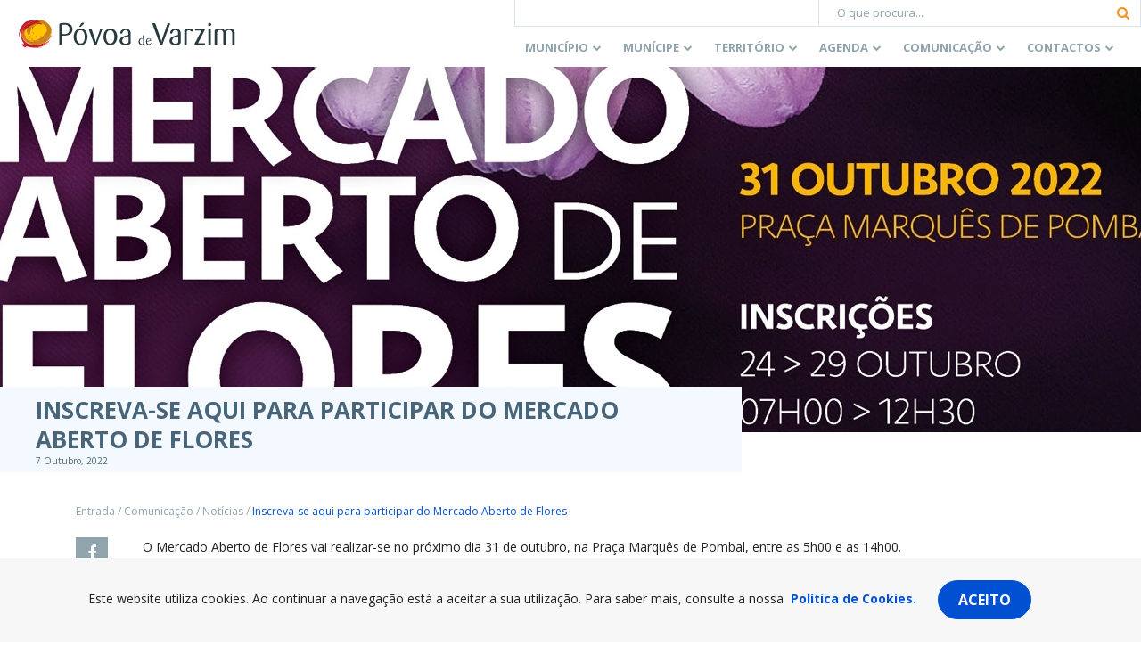

--- FILE ---
content_type: text/html; charset=utf-8
request_url: https://www.google.com/recaptcha/api2/anchor?ar=1&k=6Lcs85cUAAAAABK-XiIAmIumub_ovQrkj1hokyil&co=aHR0cHM6Ly93d3cuY20tcHZhcnppbS5wdDo0NDM.&hl=en&v=PoyoqOPhxBO7pBk68S4YbpHZ&size=invisible&anchor-ms=20000&execute-ms=30000&cb=d4eenpj2nc8s
body_size: 48762
content:
<!DOCTYPE HTML><html dir="ltr" lang="en"><head><meta http-equiv="Content-Type" content="text/html; charset=UTF-8">
<meta http-equiv="X-UA-Compatible" content="IE=edge">
<title>reCAPTCHA</title>
<style type="text/css">
/* cyrillic-ext */
@font-face {
  font-family: 'Roboto';
  font-style: normal;
  font-weight: 400;
  font-stretch: 100%;
  src: url(//fonts.gstatic.com/s/roboto/v48/KFO7CnqEu92Fr1ME7kSn66aGLdTylUAMa3GUBHMdazTgWw.woff2) format('woff2');
  unicode-range: U+0460-052F, U+1C80-1C8A, U+20B4, U+2DE0-2DFF, U+A640-A69F, U+FE2E-FE2F;
}
/* cyrillic */
@font-face {
  font-family: 'Roboto';
  font-style: normal;
  font-weight: 400;
  font-stretch: 100%;
  src: url(//fonts.gstatic.com/s/roboto/v48/KFO7CnqEu92Fr1ME7kSn66aGLdTylUAMa3iUBHMdazTgWw.woff2) format('woff2');
  unicode-range: U+0301, U+0400-045F, U+0490-0491, U+04B0-04B1, U+2116;
}
/* greek-ext */
@font-face {
  font-family: 'Roboto';
  font-style: normal;
  font-weight: 400;
  font-stretch: 100%;
  src: url(//fonts.gstatic.com/s/roboto/v48/KFO7CnqEu92Fr1ME7kSn66aGLdTylUAMa3CUBHMdazTgWw.woff2) format('woff2');
  unicode-range: U+1F00-1FFF;
}
/* greek */
@font-face {
  font-family: 'Roboto';
  font-style: normal;
  font-weight: 400;
  font-stretch: 100%;
  src: url(//fonts.gstatic.com/s/roboto/v48/KFO7CnqEu92Fr1ME7kSn66aGLdTylUAMa3-UBHMdazTgWw.woff2) format('woff2');
  unicode-range: U+0370-0377, U+037A-037F, U+0384-038A, U+038C, U+038E-03A1, U+03A3-03FF;
}
/* math */
@font-face {
  font-family: 'Roboto';
  font-style: normal;
  font-weight: 400;
  font-stretch: 100%;
  src: url(//fonts.gstatic.com/s/roboto/v48/KFO7CnqEu92Fr1ME7kSn66aGLdTylUAMawCUBHMdazTgWw.woff2) format('woff2');
  unicode-range: U+0302-0303, U+0305, U+0307-0308, U+0310, U+0312, U+0315, U+031A, U+0326-0327, U+032C, U+032F-0330, U+0332-0333, U+0338, U+033A, U+0346, U+034D, U+0391-03A1, U+03A3-03A9, U+03B1-03C9, U+03D1, U+03D5-03D6, U+03F0-03F1, U+03F4-03F5, U+2016-2017, U+2034-2038, U+203C, U+2040, U+2043, U+2047, U+2050, U+2057, U+205F, U+2070-2071, U+2074-208E, U+2090-209C, U+20D0-20DC, U+20E1, U+20E5-20EF, U+2100-2112, U+2114-2115, U+2117-2121, U+2123-214F, U+2190, U+2192, U+2194-21AE, U+21B0-21E5, U+21F1-21F2, U+21F4-2211, U+2213-2214, U+2216-22FF, U+2308-230B, U+2310, U+2319, U+231C-2321, U+2336-237A, U+237C, U+2395, U+239B-23B7, U+23D0, U+23DC-23E1, U+2474-2475, U+25AF, U+25B3, U+25B7, U+25BD, U+25C1, U+25CA, U+25CC, U+25FB, U+266D-266F, U+27C0-27FF, U+2900-2AFF, U+2B0E-2B11, U+2B30-2B4C, U+2BFE, U+3030, U+FF5B, U+FF5D, U+1D400-1D7FF, U+1EE00-1EEFF;
}
/* symbols */
@font-face {
  font-family: 'Roboto';
  font-style: normal;
  font-weight: 400;
  font-stretch: 100%;
  src: url(//fonts.gstatic.com/s/roboto/v48/KFO7CnqEu92Fr1ME7kSn66aGLdTylUAMaxKUBHMdazTgWw.woff2) format('woff2');
  unicode-range: U+0001-000C, U+000E-001F, U+007F-009F, U+20DD-20E0, U+20E2-20E4, U+2150-218F, U+2190, U+2192, U+2194-2199, U+21AF, U+21E6-21F0, U+21F3, U+2218-2219, U+2299, U+22C4-22C6, U+2300-243F, U+2440-244A, U+2460-24FF, U+25A0-27BF, U+2800-28FF, U+2921-2922, U+2981, U+29BF, U+29EB, U+2B00-2BFF, U+4DC0-4DFF, U+FFF9-FFFB, U+10140-1018E, U+10190-1019C, U+101A0, U+101D0-101FD, U+102E0-102FB, U+10E60-10E7E, U+1D2C0-1D2D3, U+1D2E0-1D37F, U+1F000-1F0FF, U+1F100-1F1AD, U+1F1E6-1F1FF, U+1F30D-1F30F, U+1F315, U+1F31C, U+1F31E, U+1F320-1F32C, U+1F336, U+1F378, U+1F37D, U+1F382, U+1F393-1F39F, U+1F3A7-1F3A8, U+1F3AC-1F3AF, U+1F3C2, U+1F3C4-1F3C6, U+1F3CA-1F3CE, U+1F3D4-1F3E0, U+1F3ED, U+1F3F1-1F3F3, U+1F3F5-1F3F7, U+1F408, U+1F415, U+1F41F, U+1F426, U+1F43F, U+1F441-1F442, U+1F444, U+1F446-1F449, U+1F44C-1F44E, U+1F453, U+1F46A, U+1F47D, U+1F4A3, U+1F4B0, U+1F4B3, U+1F4B9, U+1F4BB, U+1F4BF, U+1F4C8-1F4CB, U+1F4D6, U+1F4DA, U+1F4DF, U+1F4E3-1F4E6, U+1F4EA-1F4ED, U+1F4F7, U+1F4F9-1F4FB, U+1F4FD-1F4FE, U+1F503, U+1F507-1F50B, U+1F50D, U+1F512-1F513, U+1F53E-1F54A, U+1F54F-1F5FA, U+1F610, U+1F650-1F67F, U+1F687, U+1F68D, U+1F691, U+1F694, U+1F698, U+1F6AD, U+1F6B2, U+1F6B9-1F6BA, U+1F6BC, U+1F6C6-1F6CF, U+1F6D3-1F6D7, U+1F6E0-1F6EA, U+1F6F0-1F6F3, U+1F6F7-1F6FC, U+1F700-1F7FF, U+1F800-1F80B, U+1F810-1F847, U+1F850-1F859, U+1F860-1F887, U+1F890-1F8AD, U+1F8B0-1F8BB, U+1F8C0-1F8C1, U+1F900-1F90B, U+1F93B, U+1F946, U+1F984, U+1F996, U+1F9E9, U+1FA00-1FA6F, U+1FA70-1FA7C, U+1FA80-1FA89, U+1FA8F-1FAC6, U+1FACE-1FADC, U+1FADF-1FAE9, U+1FAF0-1FAF8, U+1FB00-1FBFF;
}
/* vietnamese */
@font-face {
  font-family: 'Roboto';
  font-style: normal;
  font-weight: 400;
  font-stretch: 100%;
  src: url(//fonts.gstatic.com/s/roboto/v48/KFO7CnqEu92Fr1ME7kSn66aGLdTylUAMa3OUBHMdazTgWw.woff2) format('woff2');
  unicode-range: U+0102-0103, U+0110-0111, U+0128-0129, U+0168-0169, U+01A0-01A1, U+01AF-01B0, U+0300-0301, U+0303-0304, U+0308-0309, U+0323, U+0329, U+1EA0-1EF9, U+20AB;
}
/* latin-ext */
@font-face {
  font-family: 'Roboto';
  font-style: normal;
  font-weight: 400;
  font-stretch: 100%;
  src: url(//fonts.gstatic.com/s/roboto/v48/KFO7CnqEu92Fr1ME7kSn66aGLdTylUAMa3KUBHMdazTgWw.woff2) format('woff2');
  unicode-range: U+0100-02BA, U+02BD-02C5, U+02C7-02CC, U+02CE-02D7, U+02DD-02FF, U+0304, U+0308, U+0329, U+1D00-1DBF, U+1E00-1E9F, U+1EF2-1EFF, U+2020, U+20A0-20AB, U+20AD-20C0, U+2113, U+2C60-2C7F, U+A720-A7FF;
}
/* latin */
@font-face {
  font-family: 'Roboto';
  font-style: normal;
  font-weight: 400;
  font-stretch: 100%;
  src: url(//fonts.gstatic.com/s/roboto/v48/KFO7CnqEu92Fr1ME7kSn66aGLdTylUAMa3yUBHMdazQ.woff2) format('woff2');
  unicode-range: U+0000-00FF, U+0131, U+0152-0153, U+02BB-02BC, U+02C6, U+02DA, U+02DC, U+0304, U+0308, U+0329, U+2000-206F, U+20AC, U+2122, U+2191, U+2193, U+2212, U+2215, U+FEFF, U+FFFD;
}
/* cyrillic-ext */
@font-face {
  font-family: 'Roboto';
  font-style: normal;
  font-weight: 500;
  font-stretch: 100%;
  src: url(//fonts.gstatic.com/s/roboto/v48/KFO7CnqEu92Fr1ME7kSn66aGLdTylUAMa3GUBHMdazTgWw.woff2) format('woff2');
  unicode-range: U+0460-052F, U+1C80-1C8A, U+20B4, U+2DE0-2DFF, U+A640-A69F, U+FE2E-FE2F;
}
/* cyrillic */
@font-face {
  font-family: 'Roboto';
  font-style: normal;
  font-weight: 500;
  font-stretch: 100%;
  src: url(//fonts.gstatic.com/s/roboto/v48/KFO7CnqEu92Fr1ME7kSn66aGLdTylUAMa3iUBHMdazTgWw.woff2) format('woff2');
  unicode-range: U+0301, U+0400-045F, U+0490-0491, U+04B0-04B1, U+2116;
}
/* greek-ext */
@font-face {
  font-family: 'Roboto';
  font-style: normal;
  font-weight: 500;
  font-stretch: 100%;
  src: url(//fonts.gstatic.com/s/roboto/v48/KFO7CnqEu92Fr1ME7kSn66aGLdTylUAMa3CUBHMdazTgWw.woff2) format('woff2');
  unicode-range: U+1F00-1FFF;
}
/* greek */
@font-face {
  font-family: 'Roboto';
  font-style: normal;
  font-weight: 500;
  font-stretch: 100%;
  src: url(//fonts.gstatic.com/s/roboto/v48/KFO7CnqEu92Fr1ME7kSn66aGLdTylUAMa3-UBHMdazTgWw.woff2) format('woff2');
  unicode-range: U+0370-0377, U+037A-037F, U+0384-038A, U+038C, U+038E-03A1, U+03A3-03FF;
}
/* math */
@font-face {
  font-family: 'Roboto';
  font-style: normal;
  font-weight: 500;
  font-stretch: 100%;
  src: url(//fonts.gstatic.com/s/roboto/v48/KFO7CnqEu92Fr1ME7kSn66aGLdTylUAMawCUBHMdazTgWw.woff2) format('woff2');
  unicode-range: U+0302-0303, U+0305, U+0307-0308, U+0310, U+0312, U+0315, U+031A, U+0326-0327, U+032C, U+032F-0330, U+0332-0333, U+0338, U+033A, U+0346, U+034D, U+0391-03A1, U+03A3-03A9, U+03B1-03C9, U+03D1, U+03D5-03D6, U+03F0-03F1, U+03F4-03F5, U+2016-2017, U+2034-2038, U+203C, U+2040, U+2043, U+2047, U+2050, U+2057, U+205F, U+2070-2071, U+2074-208E, U+2090-209C, U+20D0-20DC, U+20E1, U+20E5-20EF, U+2100-2112, U+2114-2115, U+2117-2121, U+2123-214F, U+2190, U+2192, U+2194-21AE, U+21B0-21E5, U+21F1-21F2, U+21F4-2211, U+2213-2214, U+2216-22FF, U+2308-230B, U+2310, U+2319, U+231C-2321, U+2336-237A, U+237C, U+2395, U+239B-23B7, U+23D0, U+23DC-23E1, U+2474-2475, U+25AF, U+25B3, U+25B7, U+25BD, U+25C1, U+25CA, U+25CC, U+25FB, U+266D-266F, U+27C0-27FF, U+2900-2AFF, U+2B0E-2B11, U+2B30-2B4C, U+2BFE, U+3030, U+FF5B, U+FF5D, U+1D400-1D7FF, U+1EE00-1EEFF;
}
/* symbols */
@font-face {
  font-family: 'Roboto';
  font-style: normal;
  font-weight: 500;
  font-stretch: 100%;
  src: url(//fonts.gstatic.com/s/roboto/v48/KFO7CnqEu92Fr1ME7kSn66aGLdTylUAMaxKUBHMdazTgWw.woff2) format('woff2');
  unicode-range: U+0001-000C, U+000E-001F, U+007F-009F, U+20DD-20E0, U+20E2-20E4, U+2150-218F, U+2190, U+2192, U+2194-2199, U+21AF, U+21E6-21F0, U+21F3, U+2218-2219, U+2299, U+22C4-22C6, U+2300-243F, U+2440-244A, U+2460-24FF, U+25A0-27BF, U+2800-28FF, U+2921-2922, U+2981, U+29BF, U+29EB, U+2B00-2BFF, U+4DC0-4DFF, U+FFF9-FFFB, U+10140-1018E, U+10190-1019C, U+101A0, U+101D0-101FD, U+102E0-102FB, U+10E60-10E7E, U+1D2C0-1D2D3, U+1D2E0-1D37F, U+1F000-1F0FF, U+1F100-1F1AD, U+1F1E6-1F1FF, U+1F30D-1F30F, U+1F315, U+1F31C, U+1F31E, U+1F320-1F32C, U+1F336, U+1F378, U+1F37D, U+1F382, U+1F393-1F39F, U+1F3A7-1F3A8, U+1F3AC-1F3AF, U+1F3C2, U+1F3C4-1F3C6, U+1F3CA-1F3CE, U+1F3D4-1F3E0, U+1F3ED, U+1F3F1-1F3F3, U+1F3F5-1F3F7, U+1F408, U+1F415, U+1F41F, U+1F426, U+1F43F, U+1F441-1F442, U+1F444, U+1F446-1F449, U+1F44C-1F44E, U+1F453, U+1F46A, U+1F47D, U+1F4A3, U+1F4B0, U+1F4B3, U+1F4B9, U+1F4BB, U+1F4BF, U+1F4C8-1F4CB, U+1F4D6, U+1F4DA, U+1F4DF, U+1F4E3-1F4E6, U+1F4EA-1F4ED, U+1F4F7, U+1F4F9-1F4FB, U+1F4FD-1F4FE, U+1F503, U+1F507-1F50B, U+1F50D, U+1F512-1F513, U+1F53E-1F54A, U+1F54F-1F5FA, U+1F610, U+1F650-1F67F, U+1F687, U+1F68D, U+1F691, U+1F694, U+1F698, U+1F6AD, U+1F6B2, U+1F6B9-1F6BA, U+1F6BC, U+1F6C6-1F6CF, U+1F6D3-1F6D7, U+1F6E0-1F6EA, U+1F6F0-1F6F3, U+1F6F7-1F6FC, U+1F700-1F7FF, U+1F800-1F80B, U+1F810-1F847, U+1F850-1F859, U+1F860-1F887, U+1F890-1F8AD, U+1F8B0-1F8BB, U+1F8C0-1F8C1, U+1F900-1F90B, U+1F93B, U+1F946, U+1F984, U+1F996, U+1F9E9, U+1FA00-1FA6F, U+1FA70-1FA7C, U+1FA80-1FA89, U+1FA8F-1FAC6, U+1FACE-1FADC, U+1FADF-1FAE9, U+1FAF0-1FAF8, U+1FB00-1FBFF;
}
/* vietnamese */
@font-face {
  font-family: 'Roboto';
  font-style: normal;
  font-weight: 500;
  font-stretch: 100%;
  src: url(//fonts.gstatic.com/s/roboto/v48/KFO7CnqEu92Fr1ME7kSn66aGLdTylUAMa3OUBHMdazTgWw.woff2) format('woff2');
  unicode-range: U+0102-0103, U+0110-0111, U+0128-0129, U+0168-0169, U+01A0-01A1, U+01AF-01B0, U+0300-0301, U+0303-0304, U+0308-0309, U+0323, U+0329, U+1EA0-1EF9, U+20AB;
}
/* latin-ext */
@font-face {
  font-family: 'Roboto';
  font-style: normal;
  font-weight: 500;
  font-stretch: 100%;
  src: url(//fonts.gstatic.com/s/roboto/v48/KFO7CnqEu92Fr1ME7kSn66aGLdTylUAMa3KUBHMdazTgWw.woff2) format('woff2');
  unicode-range: U+0100-02BA, U+02BD-02C5, U+02C7-02CC, U+02CE-02D7, U+02DD-02FF, U+0304, U+0308, U+0329, U+1D00-1DBF, U+1E00-1E9F, U+1EF2-1EFF, U+2020, U+20A0-20AB, U+20AD-20C0, U+2113, U+2C60-2C7F, U+A720-A7FF;
}
/* latin */
@font-face {
  font-family: 'Roboto';
  font-style: normal;
  font-weight: 500;
  font-stretch: 100%;
  src: url(//fonts.gstatic.com/s/roboto/v48/KFO7CnqEu92Fr1ME7kSn66aGLdTylUAMa3yUBHMdazQ.woff2) format('woff2');
  unicode-range: U+0000-00FF, U+0131, U+0152-0153, U+02BB-02BC, U+02C6, U+02DA, U+02DC, U+0304, U+0308, U+0329, U+2000-206F, U+20AC, U+2122, U+2191, U+2193, U+2212, U+2215, U+FEFF, U+FFFD;
}
/* cyrillic-ext */
@font-face {
  font-family: 'Roboto';
  font-style: normal;
  font-weight: 900;
  font-stretch: 100%;
  src: url(//fonts.gstatic.com/s/roboto/v48/KFO7CnqEu92Fr1ME7kSn66aGLdTylUAMa3GUBHMdazTgWw.woff2) format('woff2');
  unicode-range: U+0460-052F, U+1C80-1C8A, U+20B4, U+2DE0-2DFF, U+A640-A69F, U+FE2E-FE2F;
}
/* cyrillic */
@font-face {
  font-family: 'Roboto';
  font-style: normal;
  font-weight: 900;
  font-stretch: 100%;
  src: url(//fonts.gstatic.com/s/roboto/v48/KFO7CnqEu92Fr1ME7kSn66aGLdTylUAMa3iUBHMdazTgWw.woff2) format('woff2');
  unicode-range: U+0301, U+0400-045F, U+0490-0491, U+04B0-04B1, U+2116;
}
/* greek-ext */
@font-face {
  font-family: 'Roboto';
  font-style: normal;
  font-weight: 900;
  font-stretch: 100%;
  src: url(//fonts.gstatic.com/s/roboto/v48/KFO7CnqEu92Fr1ME7kSn66aGLdTylUAMa3CUBHMdazTgWw.woff2) format('woff2');
  unicode-range: U+1F00-1FFF;
}
/* greek */
@font-face {
  font-family: 'Roboto';
  font-style: normal;
  font-weight: 900;
  font-stretch: 100%;
  src: url(//fonts.gstatic.com/s/roboto/v48/KFO7CnqEu92Fr1ME7kSn66aGLdTylUAMa3-UBHMdazTgWw.woff2) format('woff2');
  unicode-range: U+0370-0377, U+037A-037F, U+0384-038A, U+038C, U+038E-03A1, U+03A3-03FF;
}
/* math */
@font-face {
  font-family: 'Roboto';
  font-style: normal;
  font-weight: 900;
  font-stretch: 100%;
  src: url(//fonts.gstatic.com/s/roboto/v48/KFO7CnqEu92Fr1ME7kSn66aGLdTylUAMawCUBHMdazTgWw.woff2) format('woff2');
  unicode-range: U+0302-0303, U+0305, U+0307-0308, U+0310, U+0312, U+0315, U+031A, U+0326-0327, U+032C, U+032F-0330, U+0332-0333, U+0338, U+033A, U+0346, U+034D, U+0391-03A1, U+03A3-03A9, U+03B1-03C9, U+03D1, U+03D5-03D6, U+03F0-03F1, U+03F4-03F5, U+2016-2017, U+2034-2038, U+203C, U+2040, U+2043, U+2047, U+2050, U+2057, U+205F, U+2070-2071, U+2074-208E, U+2090-209C, U+20D0-20DC, U+20E1, U+20E5-20EF, U+2100-2112, U+2114-2115, U+2117-2121, U+2123-214F, U+2190, U+2192, U+2194-21AE, U+21B0-21E5, U+21F1-21F2, U+21F4-2211, U+2213-2214, U+2216-22FF, U+2308-230B, U+2310, U+2319, U+231C-2321, U+2336-237A, U+237C, U+2395, U+239B-23B7, U+23D0, U+23DC-23E1, U+2474-2475, U+25AF, U+25B3, U+25B7, U+25BD, U+25C1, U+25CA, U+25CC, U+25FB, U+266D-266F, U+27C0-27FF, U+2900-2AFF, U+2B0E-2B11, U+2B30-2B4C, U+2BFE, U+3030, U+FF5B, U+FF5D, U+1D400-1D7FF, U+1EE00-1EEFF;
}
/* symbols */
@font-face {
  font-family: 'Roboto';
  font-style: normal;
  font-weight: 900;
  font-stretch: 100%;
  src: url(//fonts.gstatic.com/s/roboto/v48/KFO7CnqEu92Fr1ME7kSn66aGLdTylUAMaxKUBHMdazTgWw.woff2) format('woff2');
  unicode-range: U+0001-000C, U+000E-001F, U+007F-009F, U+20DD-20E0, U+20E2-20E4, U+2150-218F, U+2190, U+2192, U+2194-2199, U+21AF, U+21E6-21F0, U+21F3, U+2218-2219, U+2299, U+22C4-22C6, U+2300-243F, U+2440-244A, U+2460-24FF, U+25A0-27BF, U+2800-28FF, U+2921-2922, U+2981, U+29BF, U+29EB, U+2B00-2BFF, U+4DC0-4DFF, U+FFF9-FFFB, U+10140-1018E, U+10190-1019C, U+101A0, U+101D0-101FD, U+102E0-102FB, U+10E60-10E7E, U+1D2C0-1D2D3, U+1D2E0-1D37F, U+1F000-1F0FF, U+1F100-1F1AD, U+1F1E6-1F1FF, U+1F30D-1F30F, U+1F315, U+1F31C, U+1F31E, U+1F320-1F32C, U+1F336, U+1F378, U+1F37D, U+1F382, U+1F393-1F39F, U+1F3A7-1F3A8, U+1F3AC-1F3AF, U+1F3C2, U+1F3C4-1F3C6, U+1F3CA-1F3CE, U+1F3D4-1F3E0, U+1F3ED, U+1F3F1-1F3F3, U+1F3F5-1F3F7, U+1F408, U+1F415, U+1F41F, U+1F426, U+1F43F, U+1F441-1F442, U+1F444, U+1F446-1F449, U+1F44C-1F44E, U+1F453, U+1F46A, U+1F47D, U+1F4A3, U+1F4B0, U+1F4B3, U+1F4B9, U+1F4BB, U+1F4BF, U+1F4C8-1F4CB, U+1F4D6, U+1F4DA, U+1F4DF, U+1F4E3-1F4E6, U+1F4EA-1F4ED, U+1F4F7, U+1F4F9-1F4FB, U+1F4FD-1F4FE, U+1F503, U+1F507-1F50B, U+1F50D, U+1F512-1F513, U+1F53E-1F54A, U+1F54F-1F5FA, U+1F610, U+1F650-1F67F, U+1F687, U+1F68D, U+1F691, U+1F694, U+1F698, U+1F6AD, U+1F6B2, U+1F6B9-1F6BA, U+1F6BC, U+1F6C6-1F6CF, U+1F6D3-1F6D7, U+1F6E0-1F6EA, U+1F6F0-1F6F3, U+1F6F7-1F6FC, U+1F700-1F7FF, U+1F800-1F80B, U+1F810-1F847, U+1F850-1F859, U+1F860-1F887, U+1F890-1F8AD, U+1F8B0-1F8BB, U+1F8C0-1F8C1, U+1F900-1F90B, U+1F93B, U+1F946, U+1F984, U+1F996, U+1F9E9, U+1FA00-1FA6F, U+1FA70-1FA7C, U+1FA80-1FA89, U+1FA8F-1FAC6, U+1FACE-1FADC, U+1FADF-1FAE9, U+1FAF0-1FAF8, U+1FB00-1FBFF;
}
/* vietnamese */
@font-face {
  font-family: 'Roboto';
  font-style: normal;
  font-weight: 900;
  font-stretch: 100%;
  src: url(//fonts.gstatic.com/s/roboto/v48/KFO7CnqEu92Fr1ME7kSn66aGLdTylUAMa3OUBHMdazTgWw.woff2) format('woff2');
  unicode-range: U+0102-0103, U+0110-0111, U+0128-0129, U+0168-0169, U+01A0-01A1, U+01AF-01B0, U+0300-0301, U+0303-0304, U+0308-0309, U+0323, U+0329, U+1EA0-1EF9, U+20AB;
}
/* latin-ext */
@font-face {
  font-family: 'Roboto';
  font-style: normal;
  font-weight: 900;
  font-stretch: 100%;
  src: url(//fonts.gstatic.com/s/roboto/v48/KFO7CnqEu92Fr1ME7kSn66aGLdTylUAMa3KUBHMdazTgWw.woff2) format('woff2');
  unicode-range: U+0100-02BA, U+02BD-02C5, U+02C7-02CC, U+02CE-02D7, U+02DD-02FF, U+0304, U+0308, U+0329, U+1D00-1DBF, U+1E00-1E9F, U+1EF2-1EFF, U+2020, U+20A0-20AB, U+20AD-20C0, U+2113, U+2C60-2C7F, U+A720-A7FF;
}
/* latin */
@font-face {
  font-family: 'Roboto';
  font-style: normal;
  font-weight: 900;
  font-stretch: 100%;
  src: url(//fonts.gstatic.com/s/roboto/v48/KFO7CnqEu92Fr1ME7kSn66aGLdTylUAMa3yUBHMdazQ.woff2) format('woff2');
  unicode-range: U+0000-00FF, U+0131, U+0152-0153, U+02BB-02BC, U+02C6, U+02DA, U+02DC, U+0304, U+0308, U+0329, U+2000-206F, U+20AC, U+2122, U+2191, U+2193, U+2212, U+2215, U+FEFF, U+FFFD;
}

</style>
<link rel="stylesheet" type="text/css" href="https://www.gstatic.com/recaptcha/releases/PoyoqOPhxBO7pBk68S4YbpHZ/styles__ltr.css">
<script nonce="gr1UzTV5heMlnitwm5H73A" type="text/javascript">window['__recaptcha_api'] = 'https://www.google.com/recaptcha/api2/';</script>
<script type="text/javascript" src="https://www.gstatic.com/recaptcha/releases/PoyoqOPhxBO7pBk68S4YbpHZ/recaptcha__en.js" nonce="gr1UzTV5heMlnitwm5H73A">
      
    </script></head>
<body><div id="rc-anchor-alert" class="rc-anchor-alert"></div>
<input type="hidden" id="recaptcha-token" value="[base64]">
<script type="text/javascript" nonce="gr1UzTV5heMlnitwm5H73A">
      recaptcha.anchor.Main.init("[\x22ainput\x22,[\x22bgdata\x22,\x22\x22,\[base64]/[base64]/MjU1Ong/[base64]/[base64]/[base64]/[base64]/[base64]/[base64]/[base64]/[base64]/[base64]/[base64]/[base64]/[base64]/[base64]/[base64]/[base64]\\u003d\x22,\[base64]\x22,\x22YsOUwogzQHzCnsOrwo3CiX/DpsOPw4DCkcKCaHRMaxvCnyTClsKyJzjDhgDDmRbDuMOow55CwohVw53CjMK6wqjCusK9clLDtsKQw51SAhw5wrw2JMO1EcKhOMKIwr1Awq/Dl8O/w7xNW8Kswp3DqS0YwpXDk8Ocf8KOwrQ7UcOFd8KcIsOeccOfw7rDtk7DpsKBDsKHVyXCjh/DllsRwpl2w7/DsGzCqErCocKPXcOOfwvDq8ObHcKKXMOwJRzCkMOSwrjDolduOcOhHsKYw7rDgDPDqcOvwo3CgMKVfMK/w4TCncO8w7HDvCoYAMKlScOmHggjeMO8TB7DgyLDhcKIbMKJSsK8wrDCkMKvLzrCisKxwo/CryFKw4jCo1A/d8OeXy5JwoPDrgXDgcKsw6XCqsOdw5I4JsOiwr3CvcKmK8Ocwr82wqPDrMKKwo7CucKDDhUwwpRwfE7DsEDCvlTCpiDDumTDtcOATjMhw6bColXDskIlUg3Cj8OoN8Ozwr/CvsKCPsOJw73Dn8Oxw4hDVV0mRHIyVQ8Nw5nDjcOUwr7DsnQiag4HwoDCoA50XcOFV1pseMOqOV0UbDDCicOFwrwRPUjDgnbDlXXCuMOOVcOPw6MLdMOKw5LDpm/[base64]/wqAbf19ywrbCuwFfw5dUw7PCh8Kxw7fDv8OwAVY2wrx/wqBQJcKLeEHCjxnClgtKw7HCosKMJ8KSfHpvwr1Vwq3CqS8JZhAoOSRgwqDCn8KAGMOEwrDCncKJFBspDiFZGHLDgRPDjMOlXWnChMOWPMK2RcOFw60aw7QwwqbCvkluCMOZwqEUfMOAw5DCrcOCDsOhYAbCsMKsFQjChsOsPcO+w5bDgnzCusOVw5DDuFTCgwDCh2/DtzkKwrQUw5YcX8OhwrY4SBBxwpjDsjLDo8OGX8KuEEvDi8K/[base64]/Cu8O4wp/Ch8O5w5BqDyTClHcJw7XDpMO7wrQXwqgrwqTDmVXDoWXCjcOGa8Kjw6cxPjN4VcOMScK3NwNHcFloJ8OyKMOKesOow7FkJT52wqLCh8ODZ8KOHcOHwqHDrsKLw7LCpH/Dp2gtX8OSZcKLIMOUGcOfKcKrw6YGw6RZwrXChcOHTw5gRsO6w4rCoHjDjlp/B8OqBRkdIHXDrUo1JGHDtQ7DrMOUw6fCiHhTw5TCvFwedGdOYsOEwqoOw6Nxw495I0/CgFYZwqMbUVvChUrDlhXDgcOJw6HCtjFAD8OYwr7Di8KIRwYdXXBEwqcYQ8OdwqzCj0dMw5gqfDhJw4JRw7bCtQk0VB9uw7prXsOQAsKtwqrDjcKNw4lMw7/DhgHDqsOMw4ssF8KHwp5Cw49mFHl7w5gKT8KDFgTDh8Omc8OTb8KqLMOBDsOGfibClcOKLMO4w5IXBDkGwrvCg0PDkwPDmsOEMmbCqGl/[base64]/DqsOTF8K/[base64]/[base64]/[base64]/[base64]/wrPDoBDCtsKndcKJwrXDtsOrw7FMJT9xwq8zOcKrwqzCs27CosK5w6oXwr7CpcKZw43CugVPwoHDkn9YPMOOFVhMwr/DhcOBwrrDjStzR8OsHcO7w6hze8OzOFVEwqsodMOhw4Ffw4M8wqvCpkZhw4LDnsKiw7DCqcONNE0IKMO3Iz3Dq2zCniVxwrrCocKLwqTDvnrDpMK3JTvDqMKowonCn8OqZibCmn/CvgtGwq7DicKlOcOTbcKLw6d5wrPDg8OxwoMUw6DCo8Ktw5HCsx/CpmN6T8OzwoM3YlrDisKXw5XCocONwrHCm3nCvMOHw77CllfDvsK6w4HChcK6w6FaCANUM8O8w6EWwoJyc8K1Iy9rUsKTI3nDvcKELMKBw6rCrSTCoytzRmFkwpjDnjdcVFrCtsKGDSvDiMObw4R1PC/CtzjDisOdwoczw4rDkMO8bCnDhcOyw7ktN8KqwpfDt8KfHhEhTHzDuC4swrR5fMKIGMK0w70lwqoMwr/DusOhL8Ouw4g1w4zDjsOEwoAKwpjCnXHDp8KVOHtZwofCkGcyAsKWfsOhwqLCqMOcw5nDqU/CksKYQjAaw77Co1/CilDCqSrDl8Kxw4IIwqvCm8O1woBQZDYSD8O9VkEswozCrRZOZQIgQcOpXcOpwoLDvCttw4XDughUw6/DmMOUwo1QwqrCrzTChnDCtcKvQMKKKcOhw40lwqV9wqDCi8O3fmhubh3CusKBw5ACw4zCnAA/[base64]/Dt39wwqViw5gzwpTCqsKww5VGcgHDlmrCswrCocKBCcKawoUawr7DlcOvPFjCnG/CkzDCoFjCgsK/A8OydcK/UF7Dr8K8w5fCocO5TMOuw5nDoMO4TcK1PMKiKcOgw65xYsOOFMOJw67CscK/[base64]/DjMOMSE1wQcKMHlxQeioDJ8OifcO1B8KLBMOlwrgEw49sw6s0wrptw658PwsZBSR+wp5MJELDh8KRw7ZRwpbCq2/Cqj7Dv8Oew7HCmmfCusOYSsKkw6sRwoHCkFA+LC9iM8Kga10YPsKGW8KwXSTDmAjDo8KxEihgwrAKw4tBwrDDqMOidFhIQ8OTw67Dgj/[base64]/X8KoagjClMKBw5Fowro6TcKTwqLCiwnDtsO9BG7CtHYQI8KVXsKcME3Cuz/Cj2DCmlpRZsKxwpzCqScKPElKEDhFQE1Gw6F4HiLDsErDncKLw5jCtk9PZX/DmTkhfUXCs8OewrV6RsKzCnEUwrkUVSl/wpjDtsOlw6bDuF4owp4pWhNEwpVjw7zChz5ywp5JJsKQwpDCusOCw7lnw7dHN8O9woPDkcKaFsOVwqvDlnnDoy7Cj8ObwpHDgg45MA9gwprDoCfDo8KoXTjCoApmw5TDmwzCjgEYw5BXwrTDkMOYwqZuwoDCgDTDuMK/wok+FCEdwpwCBMKTw7rCpF/DoEjDihjDq8OCwqRZwpHDrsOkwpTDtw8wfMOtwpnCkcKOwrhAc3XCtcOpw6IydcO9wrrDmsOrw4TCsMKKw57DuU/DnMK1w4g6w7FDw4JDFMOZeMKgwp5rDcK3w4nCtcOtw4UJY0ExZirDtk/CtmXCk1DCtnsUScKGTMOOIcOaQTxNw70+DRHCq3LCucO9PMKzw7bChGpmwrhTLsOzL8KFw5x3dcKDb8KZMB5rwo9QUwxmdMOHw4LDsBTCsBNcw7XDhMK9UcOHw5jCmg7CpsKpfsKpPBVXP8Kuej9JwqEdwoIAw4law6YZw7VXQsOUwp8kwrLDvcO/[base64]/CncOow6LCqhDDkXfDr8KawogWw4QTZQQRwrDCuhTCvsKaw7tUw7fCgsKrY8K3w6gRwqlLwqbCrFTDl8OUa2HCk8O6wpHDj8O2UMO1w75kwohdXHA5bklTLD7DjXZgw5A4wqzDosO7w7LCtsOocMOMwrwzMcK5U8K4w4HClXEbIwPCjnnDkBzDjMK/w5LDmcOIwpZhwpZTegbDulDCuVTCvjLDscOZwoVCMsKqw4lOP8KNOsOPH8OZw7nCnsKBw50VwoIXw5/DoxURw5JlwrzDlitYVsOjasO5w5PCi8OYVD49wqvDvjRmVTxpNQ3Di8KVUcO5RzY2B8OwXMKrw7PDkMKEw5fCgcK6YjPDmMOCQ8Ovwr/DmMK+SEbDqWxww5jDrsKvbC3CucOAworDh1XCv8OddMO6ecO1cMOew6PCi8OnA8OawrJXw6hqHcK2w6pNwr88YXZIw6Vnw4fDnsKLwpVbwrjDt8O/[base64]/NMKFw61/H8KtwrYsViEawr7DusK7OMORRQY7wqlGR8KRw7RaGhNFwoLDqsKhw4M1VTrCpsKESMKCwqjCn8KWwqfDiR3CtsKpOC/Dl1TCikzDszowBsKlwoHCuxrCiWEFYyzDtBYVw6LDr8O1D0s9wol1wrI2w7zDg8OZw7ELwpI/wq7DrsKPfcO2U8KROsKtw77CjcKYwr0aecOUXyRVw6vCrcKMSVpwG1Rbe25fw5/Dlw4iQlg0aGfCghLDjgHDqG8rwrzCvhAOw6PDkgDCt8OGwqdFby1gB8KiY1nDoMKpwok9YjHCpHIlw4XDhMK/UMOoOCvChSoRw7oTwrEjL8OrGMOUw77CmcOuwpt7B35bc0fDhxvDuSPDuMOnw54UFMKGwoTDl10yPT/DkF/DnMKEw53DuS0Fw4nCmsOeGMOwLEICw7bDlUs5woxUFcOOwprCpl/Ct8KwwqYcBcKHw4TDgB/DiC3DmsK9Nitnwr8iNGtORcKfwq8iBwvCtsO3wq81w6DDmMKQND1HwphZwoTDncOWIFFpfsKkY2p0wqpMwrjDo100QsK3w6EXAD50LkxpPGsRw6U/RMODE8O7RQnCvsO8bW7Dq1rCoMKGS8OyNHElQcO/w5ZkYsOReyHDpMOeGsKpwoVRw7kVL2DDlsOyTMKjC3zCs8K5w7MKw6cIw4HCosO/w7NkYUEpBsKLw5AFE8Ofwo4Wwph3wqpMBcKIB3zCksOyCsKxfMOEGjLCp8OlwprCscOaaktcw4DDnDktDiPCmlLDhAguw7TDmwfCqw4IU2fCiANGwqHDmMKYw7/DiCo0w7bDlsOCw5LCmnoWJcKBwo5nwr1UFcOvIBzCqcObM8KXUF/[base64]/w6d8w7J0w4fDqT9wBgl2FcKbUMKSE8KaZXUhdsOLworCtcORw7Y9PcK6G8KPw7zDqMOuJsO7w6/Dn2NREMKZS0AlRMKlwqBzZVbCp8Kqw70PXzESwrZSXsKCwrhaZMKtwoLDuXo3OXwRw4sYwowTFHEcVsODZ8KqKg/DpsKQwo7Crl15K8KtbXEPwr3Dr8K3FMKBdsKXwoZ2wo7CjR4Zw7Uqc1LDkm4Bw5wJIU/Cm8OEQS5QZ0bDscOOUArCtD/DhTRjXwB2wp3DukfDuVQOwrbDohtrwrE4wpVrHMOAw4Y6C0zDlsOew6VYEigLHsOPw6DDtWNXEjjDmxHCsMOlwoBLw73DgxPDpsOSf8OrwpHChsOBw51gw50aw5vDo8OBwoVmw6VywqTCgMOHIcK3a8KREQg9MsK6woLCp8OUacKDw4/CoAHDssKPcBDChcOHJydiwpUhZMKmTMOvfsOfFsKFw7nDhxodw7Z8w4gewoMFw6nCvcKAwq7DlB/DtnjDvW5IJ8OsasOBwq9Nw7fDhAbDmMK/SMKJw6gndzsYw6kxwpQPd8Kpw50bAwBww5XClEoOZcO6Vm/CqRpvw7QYLzLDjcO/TMOKw53Cs0MJwpPChcKDdijDuXINw7RYJsODUMOKaSNTKsKMwprDhcOqNiRPQUtiwqzCoi3DqFnCucOgNgUFPsOVPMO5wpFdDsO5w67CuXXDlQ/CjjvCmEJQwr5Pb1hQw6XCq8KxTznDjMOqw47CkWNvwosMwpHDhEvCicOUBcK4wo7Dh8Ocw63Cr2bCgsK1woFNRGDCjsKPw4DDphRXw7pxCyXDiCZqVMOuw43Ds2BdwqBSBVDCqcKZYz9ONiMXw4jCh8OFXX/DrABmwpUOw4LClMONb8KnAsKjwrB4w4VLKcK5worCr8KCaRHCqnHDmwU0worChiRINcKxUgR6Ik9Cwq/CpcK2dy56BxfCkMK0w5Nbw67Cr8OyXcKNSMK2w5HCgwFGLHzDrD9IwoUww57DtcOJVjJnwoTCnVFNw5DCocO/GcO0fcKZeiV9w6rDlBnCk1zDoWRRQMK4w4B6YyMzwrNUbAbCoQkYUsKywq7CvTlPw5DCghvCosOHwqrDqArDp8OtFMKOw7HCsQPClsOVwp7CuBLCoi9ywrsTwrk4FXvCs8Kiw6PDl8OLfsOGHjPCsMKNZxwawoAETB/CjgbCkXs4PsOESXHDglzCs8KKwrDChMK3cXFswojDicO/wqcPw6tuw7HDuivDpcKSwo42wpZow69vw4VVYcK1SkzDvMOsw7HDs8O4ZsOew7XDvVBRecOIYyzDuDthBMKcCMOqw5BickpUwocbwozCsMOeYHTCr8KsNsKjX8Ofw4rCv3YtA8K1wrR1KXPCsTLChxzDqMKHwq9KGHrChsK6w6/DgwxlIcKBw5nDi8KzfkHDs8OMwogXEk1Rw4USwrLDj8O+L8KVw5rCh8KKwoAow5xCw6Y9wo7DjcO0U8O0QQfCjMKoGBcrI2/DoxZLYnrDtsKmaMKqwqo3w6kow5oowpDCuMKxwqtkw7DChMKYw7lOw5TDmsOiwq4YPMOyC8OiWMOKFUt9CBrDlMOALcKhw5HDjcKww7HDsj81wpTClzgrMnfCm1zDtnPChsOydBfClsKVGxM5w4DCkMOowr9WS8OOw54/w4MPwqMpT3hdY8Kqwq9IwoPCnX3DlMKaBQXCoz3DicKVwoFneERMFh3Cm8OdNcKmJ8KWd8OZwp4/wpXDt8OyAsOWwphgOMOXGVbDpmlJwr7CncOdw59Jw7rCmcK/wqUrTcKYe8K+F8K8U8OMOijDuSgcwqNewobDkBxZwpHCmcK8wrzDmEgUFsOWw4UfamEhw4p5w41MPMKdMsK+worDq0MXHcK8E17DlSoZw60rZF3DpMOyw5YpwoTDp8KfGVlUw7RQWUZGwqlwY8OZwr9CKcOMwq3CqB5bwpfDoMKmw7w3fCFbFcO/Uw1JwpdFJMKqw7jCo8KRw5UawqzDpWtFwr1rwrFfRi8AJMOSCFrDgSrDmMOnw6QOw4NPw7xDWlZGGcKdAhrCscKDS8O/eh4MdWjDiXN0wqzCkGxTGcKow7tlwr0Tw4gzwpFcWEh9XMO0S8Opw7Ykwqd+w7/Dm8KWOMKowqNIAi0IbMKhwq1mLhElMRlkw4/Dm8KOTMK5YMO3OArCpRrCv8OeL8KCGXlfw4TDqMKsRsO/wpoWKMKdJ2XCscODw5/DlnzCuy15wr/CiMORw5QFb0pKBcKTIBzCojTCsmA1wp7DpcOSw5DDnSbDtyVcJx1WRsKWw6sfNcOpw5h1wp17DMKHwqHDqMOww581w4jCh1pBEQzChsOmw4MCdsKLw77DhsKvw5/ChR4xwpQ7XXQIH3IIw5Bcwq9Fw6xBAMOyGcOJw6LDg3oaBcKSw6HCiMOcEn1Gw6HCmFDDsU3DsB/CvsKyRghDI8OLS8Otw45hw5fCr03CoMOgw5nCqcOKw6kmfU99WcOVej7CksO5ASolw7c5wp7Dq8OFw5nCssODwpPCl258wqvCmsKQwolAwpXCnxxqwpPDuMKyw6h0wrQMA8K5JsOJwqvDplBnZQhEwpTCmMKVwqHCtl7Dqm/CpCLCiGHDmCXCnnVdwp0efSbCj8KKw4fDl8K4wrV5QhbCl8KmwozDnmFJecKuw4vCh2MDw7lnWks8wqR5FnDDqSA1w7QMcXdTwpjDhgcVwrQYC8KPcUfDhlfDjsONw6fDt8KBbsK4wrAPwqLCscK7w7N5N8Ocwr/[base64]/Dlz/Dml7CkyHCsMKTw4PCssK4VsK0Tz7DqHZmwphFQMO+wro6w5oOCcKdBBzDvcONecKHw7vDrMK7U15HE8KxwrfCnX5zwpPCkErChsOvJ8OhFAPDpjbDuCLCqMOtKHjCtAE2wo12CkhPOcO4w4B5R8KGwqDCsHHCoSzDtMK3w5jDnyhpw6/DmF9hHcOlw6/DoAnCtX4tw6jCqgIIwqnCkMOfRsOMdsO2w7LCrwFRTwbDnmNRwoZhXCnCvxBNwqvDk8KeP34Rwp4fw6giwqUMw4QBBMOWVsOhwr56w6cqa3XDkl8KIcO/wojCtSlOwrY4wr3ClsOUGMK9N8OWG0cgwrYRwqLCpsOAVcK3JWF1CcOCMhbDuWvDlT3DrcKiSMORw5wzHMOJw43Cs2gowrLCpMOYScK8w5TClVLDi3Z1wosLw7kTwpJLwrcyw79RDMKeUcKDwr/Dh8OYIsKnGyLDnBUTdsOwwqPDksKvw7o9R8O8QsOgwrjDmMKeQXl2w6vCo3bDnsOcOcOzwovCpSfCrxpdXMOJAwlqO8O8w59HwqQbwovCg8OnMSZgw57ChSzDg8KcUSVww53CuyPCg8OxwpfDmXnCuzMTAhLDhAcUJsK2wqHDiT3CsMOmWgjCpBxrB0BGfsKMa0/Cn8OxwrdGwocew6Z+GcK4wovCtMO2w7/DpB/CpHs/eMOmZMONCWbDkcOVeC42RMOqQ096MRXDhsO8wp/Dr1fDkMKrw4oow4Ifw7oCwq8nQnjCmcODHcK0AsO+QMKMGcK+wqcsw4EBehsnX0obw7fDiWfDomBaw7bCi8OmMSgfOiDDhcK5JRNCDcK1AivCicK4RDQdwpU0w6/Cl8OnEUPCvx3CksKHwrLCqcO+ZT3CoUbCsU3Cs8ORIXbChDY8JhvCljMNw4jDvsK1ZBLDoDR/w7nDlsKjw6bCjcKmf1FOfRAvCcKZwqYnOMOoPDp/w70Ww4vCiynDvsOww5wsfkhxwqhGw4xjw4/[base64]/[base64]/ZsKJw4vDlMOzwpHConbDvwxMW3TCmhoAw5MQw7/ChTPDvcK/[base64]/CqsKJdg7Cql3CpsOOEMOawrtIVEfDtFfDmmgPa8O6w68pb8KKLSrCs1PDrBRfw7QRJB/DmcKHwooYwp3Clk3DqG9eDSNBacOmVxMVw5g7NMOZw49xwqRXEjspw4wCw67ClsOGP8O9w5TCtgPDpG4OYmfDhsKAKRVHw7HClR/CtsKJwrwlSzbDnMKtMz7DrMOzFywCQsKIdsOww4BKWXTDhMO6w6rDpwrCtMO7JMKgQcKlZMOAZjgTVsKHwrXCr2gowoIzJVbDrkvDvjHCpcO/MgkZw6HDjMOmwqnCrsOKwpAUwpRkw6wvw7tHwqA1wpvDscKRw7R4wr5LcGHDjsKbw6IDwr0ZwqYbM8OSPcKHw4rCrMKew4UUJHnDrMOQw6/DuiXDq8KLwr3CusOzwoh/S8OKWMO3McOhZMOwwokVdsKPKA1HwofDphtjwppfw6HDijTDtMOnZcKEFhXDosKjw6DDqw4Fwr01PkM+w5QyAcK1eMONwoFuKRwjwrBWI13CkE1PMsO8QRxtdsKVw4LDsRxbVMO+ZMK9EsK5ChPDsQjDu8OSwrrDmsKywq/DjMOXccKtwphTUMKLw7gMwrnCqRlIwrp4w4rClh/[base64]/CoX3CjGcsNMOOAgUcacOUJcOMJCPCtm0oAGxjOygpK8Oowokuw7MLwprDgMORF8KiKsOcw6LCgMKDUHzDisKdw4/CjgYqwqxDw43CjMOvGcKADsO6MShCwoFvScOrNloAwpTDmUfDtEJdwow9AhTDnMOEMHdfXy7DncOxw4QWbsKswozCnsKOw5LCkEBabj7CsMKIwqTDt2YNwrXDlsO3wqYhwp3DssKcwpDDsMKqbS5two/DnFXCpWAewprDmsKpw4wQccKRw5VafsKLwqUgbcKNwpDCt8OxbsOQQ8Ozw5HCh33CvMKEw6gYOsO0NMKdIcObw5nCqcKOSsOwQlXCvCYzwqNXwqPDkMKmCMKiFMK+PsO6TSsldgPCqh7Dm8KWHnRmw4g3w7/[base64]/[base64]/CksKlwoJ4woJXw7vCm8Kgw6jDvGxhVTZQw5h7GS0mSgzCuMKAw64vFmJyWxQ6wo3CnxPCtEjCgm3ChB/DsMOqWWtWwpbDhh8GwqLDiMOkVGjDncOvdcKZwrRFfMKxw7RrPjHDvlDDrCHCl1gBw65mw5M7AsK3w4U7w40CAgYFw7LCginCn2tuw4k6Jg3CpMK5VAA/wrYyCMOcVMOIwqfDt8KKQXpjwoY/woInD8Ocw7ozOcKcw4ZQasOQwpxHesKVwr8kGcOxU8OaBsO6DsOQecOJOCDCu8O2w49mwrrDph/[base64]/wpoQw74eDzPDr15zHcKLwqF+wrfDnxQ7woFIIsOteMKrwqPChMKiwoTCumkIwrVRw6HCoMOMwp3DlUbDvMOjMMKJwo7CumhqD1AwMhjCisKNwqlpw5tGwoEEMsKlCMKpwpTDqxfChVsHwqlkSDzDr8K1w7ZKWE4qO8OQwoVLScO7QRJBw7JMw55aFS/DmcOJw6vCucK5LxICwqPDl8Kuwq3CvBTDsFfCvHnCr8OuwpN4w4wYwrLDtzDCvmowwpQocnHDmcK1ID7DocKoPAXDr8OKSsKuRCzDs8KIw5HCnU4fD8OXw5LDpS8Iw4B9woDDhRQdw65pTS9QT8Oiwp9/[base64]/DjMOFSVPCn0nCtRJ6wqINKcO/wp3DjcK+XcOZwo7Co8KCwqESGBHDksKvw4vCl8OTZkPCuFNvwrjDjS4nw7DCl3DCtnpfVXJGdMOaFFhifGzDrXPCscO7wqbCgMOYBWrCsE/Co04BUC3CvMOMw5xzw6p1wrpfwq9yUTjCi0HDkcObesKJAsKqTRgJwobCvV1Swp7CrHDCjMKeRMOIbFrCvcOHwpzDuMK0w7g3w4jCtMOswrfCjEhCwpcrB3DDvsOKw6/[base64]/CkxBLwoHCrjDDox58w6vCjMObeDvCv8OMR8KKw7JYPcOjwp9SwpVCwoHCqMOGwoQlRC3CgcOYVTFGwpLCmlc3Z8OzDljCnWkfPxHCpcK1NgbCi8Orw6hpwoPCmMKbEsODcAbDtMOuOihQFVMCAsOZPHsQw6N9BMO0w4PCh04/KG3CvTfDujERcsOxwqAPXlY3MkLDkMKGwq8bFMOzJMOJWwcXwpRswp/DhADCjsOewoDDgsOdw5PDrQ4zwozCr2UUwovDjsK5YsKHwo3DocKAOhHDtMKpUMOqMcKDw5oiF8O0MB3DtsKONmHDisOuwp7ChcKFEcK8wozDqWfClMOcdcKCwropIx/[base64]/[base64]/[base64]/CgcKewp0Sw4rCoALDvMOMwoMzZVo6wrtawrvCnMKZbcO7wozDkMK5w68iw7nCgsOHw6kxKMK+wrwNw6bCoTgkPCoZw5fDr1gmw5HCjcK/HsOWwqBfTsO6LMOmwrQhw6TDusO+wo7DigXDrS/CsSzDgiPCsMOpc3TDn8Oqw5hHZXTDmh/CiX7DgRnDiQAYwp7CoMOiFFYGw5Irw6/DgcKQwo4xLcO+dMOYw7wGwphjW8K0w7rCocO0w4MeZ8O7WDfCmzLDjsKTUFHCkTlGAMOWwpkvw5TCnsK5KS3CqH0BEcKgE8KXIyg9w7guPsOSGMOLUsOMwqJwwqJoVcOUw4haPwlrwrp2QMK2wo5xw6Rqw4PClkd1MMOVwoMAw78aw6/CsMOvwpPCmMOwa8K0Uh0lwrBIS8ODwo/CjCDCj8Kpwr3Ch8K3BB/CmwfCtMKUGcONA00xEW4vw4DDrsORw7Uowo9Ew4oXw6NoLQNvXjgfwqvCumhBPcOawq7CoMKdRivDscK3dkkowqRNB8O/wqXDosOew4pWB0QxwoBsesKwKG/DgcKawqgKw7LDjcOJJ8KLEsOvRcO5LMKRw7rDk8OVwqXDhC3CnsOvZcONwrZkKivDvRzCocOMw7fCv8Khw5fChWrCs8O1wqc1ZsOjfMKZfUsWwrd6w74Cflo/FMOzcRHDpmLCsMKvEgTCgD/[base64]/CksKIw5ZFwqddwr/[base64]/GsOiwrvDisKyNcKHdsO6wpjCjC8/w5IOw6nDmWFaDsOBSS1iw73ChC/Cq8OvRMObZMOtw4LDgMO3bMK0w7jDoMOLwqsQXV0ww5jDi8Kuw5FXRsO+f8K7wrF7IsKtw7tyw4/CoMOIU8O4w7fDpMKDAiPDnSfDtcOTw4TCncO3NlNiCMKLesOtwrN5wpE6VR5mLA8vwpDDkgrDpsK/RQHClGXCtHBvU1HDpHMAWsKQP8OQFkDDqgnDgMKOw7gnwp8XWRHCsMKRwpcEJFHDuzzDjGwkH8Opw5fChg1Bw5PDmsKTBABqwpjDqcO5FnHCrktWw5lCZcORUMOGw6jDsGXDncKUw73Cq8KfwrRfcMOuwrTDqwwYw4rCkMOAcAvDgCYTGH/CsEbCp8Oqw41GF2HDlmjDvsOjwpo7wo7DgWTDqCMYw4jChSHCnsO8FF0oO3DCnTzDqcOZwrfCscKTUHbCtCjDm8OnVMOQw6bCnQMQw4gTIsOVbAdraMOIw70IwpTDol1xacKNJjRYw5TDiMO/w5nDk8KRw4TCqMK+wq51CcKkwqdjwpzDtcKiMHoiw6DDrMKcwqPCpcKcRcKkw6oVIFNmw4QwwoleOlxPw4c9J8KvwrkLTj/[base64]/Cr8KJak3DtcOtwojDvcOPH0wUw5ZiPQNTJsOxD8ONRcO/wrN+wqY5IQFTw5jDoQgKwoQlw6XCmCg3wq3DhsO1wpfCrg5HUBInaSvCqMOLACY9woMtbcO2wpt3eMO3csKCw6rDunzDv8KUw5nDtjJdwp/Cuh/CusKxTMKQw7fCsk95w6VrP8O8w6tJXk3Ct3saXcOUwqrCq8OJw6zCs1tRwqU9JTDDhg7CqzbChsOMY1hpw7/DlsKlw5jDpsKfwp7ClMOlHk/Ch8KMw5HDl3cKwrXCrnHDusOEQMK0wrPCocKrfxfDkU3CtMK8EcOpwr3CqHgnwqbCs8Onw6tqAMKKB2nCn8KSVHB3w6jClR55Z8OLwqZWeMKRw7tWwpU1w74dwrM8VcKuw6TDhsK/wpjDncKDBBLDqXzDtVXCty1jwpbDpTcUb8Klw4tEXMO5Bh88Xw5mAsKhwrjDiMK4wqfCl8KMS8KGHScUbMK2PSxOwp7DosO+w6vCqMOVw4pYw5hxIMOwwr3DsDvClTpKw6YJw5xHwoXDpGcMKhBIwpNaw6/CicKBalEEKMO2w5kiQ0VxwpRSw4IlCE5mwqTCo1bDqEYbF8K7agvCmsODLlxSaFvDo8Oqwo7DjgwwVMK5w6LChyUNDX3DtVXDg1Mdw4xiEsK3worCg8KJA3wDw6rCoHvCiCd/wo85w73CunszZxkGwrTClcK4M8KbITnClgnDi8Knwp3DlHt4TsKyRXrDiRjCkcOSwr5GbG/Ct8KVTz8fHSTDtMOcwp5Hw4HDlMO/[base64]/w5nCpcOBPB3DjhHCusKWw7rDnhzCl3YjTcKPCyPDgyPCicOVw5kfeMKHcTlpbMKNw5bCtDfDksKdAMKAw4nDsMKwwoUlfBzCrkHDtCcew65+wobDjsKkw5PClsKzw5bDvStwXcOrWHAuSGrDh3gqwrnDoE/[base64]/D0cNGsK4wo/Din/CjTjCjXJ4w6bCs8KMBE7CgwxdWW/DpmfCmUYKwodNw57Cm8KNw5DDvUvDuMK9w7PCr8Kuw7xMNMO3DMO4EA1RNn0mccK7w5QiwpFywp0uw6Exw61/[base64]/Dvz8Aw6jCqMOEw5Ffw4fDmxNNwqfCqzYaPsOnLsO5w4Jkw5xAw6vCmMO/NBZaw45xw7LChm7DhF3Dik/DgHklw4d5X8KXXmTCnD8SY1kJR8KLwr7CpDtDw7rDisOOw7/Dm11nG1oJw6zDsE7DrnovIiJtWcK/wqRAcMOMw4rDtQsuHMKfwrLCscKMYMOJL8Olwq1oScOILjg6FcOsw5bCocKhw7N8w5c/[base64]/[base64]/[base64]/CgcKOw5JRw6AAMcOPwrRNw7DDh0/[base64]/wp5ZwpTDuDHDosKney/DqQfDt8OOw7NNYCHDlWJTwoQEw6UuaX/DrcOmw7lELHLCvcKXTzTDh3Q8wqXCnBLCgVXDqDs3wr/[base64]/[base64]/WiQxVwNJwr/[base64]/Chk5nIsKkwpPDrMK0fGI9w47CjMOMS8KWw5zDj3/Ck1hhfMO7wpnDjsOqI8KQw4RJwoMZEnTCq8KsHh1iBBnCjlnDtcKSw5rCnsOAwrrCs8OpNsKQwqXDvgLDtQ/DhndCwqvDtMKrHsKoUsKLFWxewp8rwqZ5Kx3Cn0p+woLCmnTDhWIvw4XDmzbDrwVCwr/CuyZdw65Mwq3DgCrCrSsRw5HCmWRrKXBueW3DgDk5NsO+VX3CicO/XcOYwqZ/TsKrw47CrMKDw6zCkgnDnVN7PGEfMyp8w4TDsQRtbiDCg2xEwqTCmsOdw7hKHsK4w4vCrkYwC8KfECjCiWjCmlwRwqjCmsKlOxNGw4PClRLCv8OLO8KWw5sZwpgOw5YCScKhE8K/w6TCq8K5PBVdwo/DqsKYw6MDXcOew4DCjSvCisO6w48Kw6rDhMKzwq3Dv8KAw5bDgcKpw69fw5PDrcOPS394bcKpwrjCjsOOw6oWHhU0wrg8YHnCviLDisOYw4/CocKDccK+aifDinZpwroWw6gawqvCjCHDssO/eW3Dr1rDpcOjwqrCvwbCkVzDrMKmw7x3DALDqWYywroZw6hYw6gfGsOfIF5Nw6/DncOTw5DCnQHDkR3DoWvDlmbChSMiX8OuEAR/DcK/w73Dhw9gwrDClCrDlMOUMcKjFAbDn8Opwr/[base64]/Di8KvLykGEzDCrMK6OsONwobDtcOxKMKVw50hOMKAwqI/wrzCocKUSWBEwoEqw5Fkwrcfw6bDucKHYMK5woghXg/CuHYew48QUR4HwrA1w5rDgMOhwrTDrcK5w6IVwrxlCHfDisKnwqXDk2DCt8OTbcKSw6XCtcK1ecKwD8OMfArDo8KtbVnDgsKJPMO9cmnCh8OQbcOkw7xGUcKfw5vCh2hvwqc+PT4mwpHDhlvDv8O/wqzDrsOeGSFbw5rDmsKYwo7Cun/Dpw1GwrMubsOLV8KPwqzCgcKPw6fCgEPCmcK9aMKcCMOVwqjCgVMZdxkxBsK4L8KXXsK0wo3CjcO7w7csw5hxw4XCswEkwpXCrl/CllnCghrDpX0hw5XCncKUP8KEw5pneR94woDCkMOHcFvCv04Wwr0Yw7UibsKTchEdZ8KTaWfDiBAmwrsNwoHDmsORXcKEO8Owwod/wq7CqMK4YsKrd8KoZsKPD25gwrTCsMKEDSXCsVLDocKEUQQNby03AgDChMOyOcOCw7xOO8KRw7trNVTCrSXCnVDCgHXCicOvTj3CoMOKOMKNw5h5XsK+EE7CsMKoOnwiQsKIZih2w5I1esOFIwPDrMOYwpLCiQNPUMK9ZzUEw70Mwq7DksKFVsK+cMKIw4N4wr/Ck8K5w5/DpCI5L8Kqwox8wpPDkk8Sw6fDnQTCnsKlw4RnworDgy7CrAhHw4MpRcO2w6DDklXDksKnw6nDscORw7dOKcKfwoViDMKVQ8O0FMKowrvCqAlsw4MLVnsAVH4TYm7Dm8KzIFvDn8OOYMK0w4/[base64]/DrGDClSTChnkSUMO1w75sNibDicO/w4fCnADCr8O8w7HCjG9XCCTDoDDDnMKqwrNVw4/[base64]/w44cc8OpFxzDg8K0wooRaMO2f8KcFxjDrMOeKEIsw5okwojCoMOUe3HCi8O3R8K2O8KZScKqZMOkb8KcwqPCtScEwo1gXsOeDsKTw5kEw41YdMOTfsKASsKsC8KYw616ODTClAbDlMOrwoHCt8Ozb8KWwqbDs8OSw4EkIsK/AcK8w6s8wr5gw5RSwoNWwrbDgcO6w7XDgkN2Z8KwPsKgw54Qwp/Cp8K8w6IUWzp6w5TDp0V4PgfCgUAfEMKFw5YCwpHCiRx2wq/DuSPDlMOrwo7DmcOlw7jCksKSw5NrbMKgcCHCmcOAPcKOZ8OGwpIZw5fDuFI8wq3Dg19ow4XDrFlnZijDuBTCtsOLwoDDuMO2wp9iECl2w4HDvcK5eMKzw7pFw73CksOsw7nCo8KXCcKlw4XCun95w7c/XxAcw5ItRsOSWDlWwqMQwo3CqHkZw4PCh8OONxA7VSPDtzfCm8O1w7LCjcKLwp5DBG5uwp/[base64]/[base64]/CocOzXsOzfH7Ck0MqbiYsFnrCjjDCuMKia1s4wqXDsEBew6fDisKLw7vCpcKsDUDCoBnDkA/DtnR8OsOFGCYgwq/CmcKbV8KGOXseFMKlw7UOwp3Dg8KcesOzKnbDik7Cg8KIOsKrXsOGw5pNw5zDixt9XcK5w6hPw5pnwotdw6wMw7oXwrvDsMKlQinDsFB/aD7Cjk3ClA80WwZawowjw5jDr8Obwqo1T8KzLWxtP8OLNsKJVcKuwqZ9wplKQcKDAVt0wpzCl8OGwofCojZSXWzClB1hL8KJcmLCmlnDsU3CtcKff8Ogw7/[base64]/[base64]/DkQLCmjXDo180wohAwrltw7HCkSfDihXCnMOWR2rCrVvDt8OrIcKnHit2GyTDo0oywofClMOlw6XDlMOKwrrDsx/CrFLDiGzDoWHDiMOKdMKYwpNswp47an1TwpLCiUdnw603IAd/[base64]/DvV1oW8OTSSDClsO0w5ZXw7PDocORP8KDOj7DnAzCuFtsw7jDl8KHw5VjDkI3FMOSMG3Cl8O9wp/DuWBLRMOtUy7DvnBcw7vCisKgMkPDh2wGw5fDiQjDhzJ1HmfCsD8VSSkXO8OXw4PDojfCj8Koa2UFwr10wprCu24tH8KNCwHDuy0Aw5/[base64]/wqnCncKtwqN4w5rCkmDDkXjDlRgxB8KuSR4MWcKGDcOuwpTDksKHLhV6w5vCusK3wrBtwrTDm8KKcTvDtsKrNlrDskEEw70rcsKsehdnw7gmwp8XwrDDrCnClgpsw4DDl8Kzw5VAAsOGwo7Dk8KbwrjDt0DCkCdRDkvCgsOiaikMwqdHwrMBw73CoydiJcKLZnsEe3/[base64]/[base64]/Dp8Oow43CsHPDgsOELMK7S8OfVhrCtMKZccKzJzBJwq5Ow6PCgHzDiMO+w4ATwqdZQ2Atw5HDhcOTw7rDjMOZwrzDicKjw4YNwp8PFcKQUcOtw53Co8Kjw6fDusKnwpBJw5DDuyh2STAtUsOKwqktw6jCnC7DvyLDj8OYwpLDjzbDvsOew594w7TDhj/DqiJIw6UIGsO4aMOEYxTDosKawo9PPcK1VUorRsKxw4l0w5XCiQfDtMOIw415DxQkwpojEGgVw5IRWMKhEinDjcOwcijClsOJE8KPY0bCiQXClcKmwqTCq8KwHjhqw6tGwrNFD0cYGcKbEMKswo/[base64]/w4/[base64]/Ds8O9YcOoFSrCp1jCtMOPw6QQwp12wo1vw6fClATDtUzCjxfDtRLDgsKOfcOvwovCksK4wpvDkMOXw5XDk2w+dsO/V3vDoF8Kw5jCs2hUw7p/YGfCuBvCvH/CpsOZJ8OdC8OAfcODagV4A3Itw6tYEMKGw4XCnXw0w7cRw43DlMKyXcKaw5tcw4zDnRfCuAEdExvDp2DCgwgSw4FPw7lQb0XCjsO7w5jCl8K0w6QPw6/CpsOmw6pewodfGQ\\u003d\\u003d\x22],null,[\x22conf\x22,null,\x226Lcs85cUAAAAABK-XiIAmIumub_ovQrkj1hokyil\x22,0,null,null,null,0,[21,125,63,73,95,87,41,43,42,83,102,105,109,121],[1017145,681],0,null,null,null,null,0,null,0,null,700,1,null,0,\[base64]/76lBhnEnQkZnOKMAhnM8xEZ\x22,0,1,null,null,1,null,0,1,null,null,null,0],\x22https://www.cm-pvarzim.pt:443\x22,null,[3,1,1],null,null,null,1,3600,[\x22https://www.google.com/intl/en/policies/privacy/\x22,\x22https://www.google.com/intl/en/policies/terms/\x22],\x22gQdntbzYS9p6cuKK7grOdS2nKD1LcJN0tsWwoy3J2DQ\\u003d\x22,1,0,null,1,1768978412014,0,0,[114,246,104],null,[82,37,180],\x22RC-g738Se6JC9J_VQ\x22,null,null,null,null,null,\x220dAFcWeA4ETx4HcFYYDuGAplkFSnN-zEzcRIpQaMzkrvTd2sFwrUgaT8gX3OnmbenBvTbBeO0v_6BL5C3ce9-jX_SZThbmlFlg6g\x22,1769061212086]");
    </script></body></html>